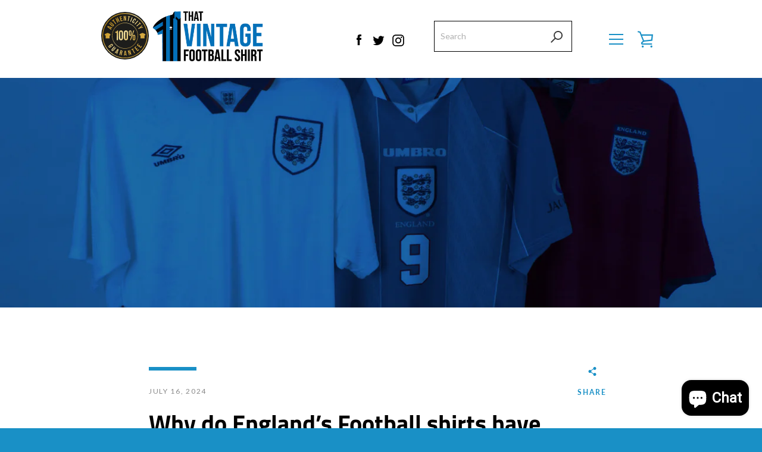

--- FILE ---
content_type: text/javascript
request_url: https://thatvintagefootballshirt.com/cdn/shop/t/3/assets/custom.js?v=74674416890448746001687160392
body_size: -366
content:
var sections=window.theme.sections,slideshowAutoExtension={init:function(){this.on("slideshow_desktop_init_done",this._autoplaySlideshow.bind(this))},_autoplaySlideshow:setInterval(function(){var $slide=$(".slideshow__slide--active").removeClass("slideshow__slide--active"),$button=$(".slideshow__button--active").removeClass("slideshow__button--active"),$slides=$(".slideshow__slide"),currentIndex=($slides.index($slide)+1)%$slides.length;$slides.eq(currentIndex).addClass("slideshow__slide--active");var $buttons=$(".slideshow__button").eq(currentIndex).addClass("slideshow__button--active")},3e3)};sections.extend("slideshow",slideshowAutoExtension);
//# sourceMappingURL=/cdn/shop/t/3/assets/custom.js.map?v=74674416890448746001687160392


--- FILE ---
content_type: image/svg+xml
request_url: https://cdn.shopify.com/s/files/1/0553/1641/4557/t/3/assets/authentic.svg
body_size: 2619
content:
<?xml version="1.0" encoding="UTF-8"?><svg id="Layer_2" xmlns="http://www.w3.org/2000/svg" xmlns:xlink="http://www.w3.org/1999/xlink" viewBox="0 0 144.83 144.83"><defs><style>.cls-1{fill:url(#linear-gradient);}.cls-2{fill:#1d1d1b;}.cls-3{fill:url(#linear-gradient-8);}.cls-4{fill:url(#linear-gradient-9);}.cls-5{fill:url(#linear-gradient-3);}.cls-6{fill:url(#linear-gradient-4);}.cls-7{fill:url(#linear-gradient-2);}.cls-8{fill:url(#linear-gradient-6);}.cls-9{fill:url(#linear-gradient-7);}.cls-10{fill:url(#linear-gradient-5);}.cls-11{fill:url(#linear-gradient-14);}.cls-12{fill:url(#linear-gradient-18);}.cls-13{fill:url(#linear-gradient-22);}.cls-14{fill:url(#linear-gradient-20);}.cls-15{fill:url(#linear-gradient-21);}.cls-16{fill:url(#linear-gradient-23);}.cls-17{fill:url(#linear-gradient-15);}.cls-18{fill:url(#linear-gradient-19);}.cls-19{fill:url(#linear-gradient-16);}.cls-20{fill:url(#linear-gradient-17);}.cls-21{fill:url(#linear-gradient-13);}.cls-22{fill:url(#linear-gradient-12);}.cls-23{fill:url(#linear-gradient-10);}.cls-24{fill:url(#linear-gradient-11);}.cls-25{fill:url(#linear-gradient-27);}.cls-26{fill:url(#linear-gradient-24);}.cls-27{fill:url(#linear-gradient-26);}.cls-28{fill:url(#linear-gradient-25);}.cls-29{fill:url(#linear-gradient-28);}.cls-30{fill:url(#linear-gradient-29);}.cls-31{fill:url(#linear-gradient-30);}.cls-32{fill:url(#linear-gradient-31);}</style><linearGradient id="linear-gradient" x1=".97" y1="60.5" x2="136.42" y2="156.02" gradientUnits="userSpaceOnUse"><stop offset="0" stop-color="#c9961a"/><stop offset=".18" stop-color="#d5a940"/><stop offset=".34" stop-color="#f7e6a4"/><stop offset=".59" stop-color="#d5a940"/><stop offset="1" stop-color="#d5a940"/></linearGradient><linearGradient id="linear-gradient-2" x1="36.18" y1="10.58" x2="171.62" y2="106.11" xlink:href="#linear-gradient"/><linearGradient id="linear-gradient-3" x1="-9.86" y1="75.86" x2="125.58" y2="171.39" xlink:href="#linear-gradient"/><linearGradient id="linear-gradient-4" x1="-11.44" y1="78.1" x2="124.01" y2="173.62" xlink:href="#linear-gradient"/><linearGradient id="linear-gradient-5" x1="-11.43" y1="78.09" x2="124.02" y2="173.61" xlink:href="#linear-gradient"/><linearGradient id="linear-gradient-6" x1="-9.63" y1="75.54" x2="125.81" y2="171.06" xlink:href="#linear-gradient"/><linearGradient id="linear-gradient-7" x1="-6.17" y1="70.62" x2="129.28" y2="166.15" xlink:href="#linear-gradient"/><linearGradient id="linear-gradient-8" x1="-.55" y1="62.65" x2="134.9" y2="158.18" xlink:href="#linear-gradient"/><linearGradient id="linear-gradient-9" x1="6.21" y1="53.07" x2="141.66" y2="148.6" xlink:href="#linear-gradient"/><linearGradient id="linear-gradient-10" x1="12.22" y1="44.55" x2="147.67" y2="140.07" xlink:href="#linear-gradient"/><linearGradient id="linear-gradient-11" x1="19.2" y1="34.66" x2="154.64" y2="130.18" xlink:href="#linear-gradient"/><linearGradient id="linear-gradient-12" x1="19.09" y1="34.81" x2="154.54" y2="130.33" xlink:href="#linear-gradient"/><linearGradient id="linear-gradient-13" x1="11.88" y1="45.04" x2="147.32" y2="140.56" xlink:href="#linear-gradient"/><linearGradient id="linear-gradient-14" x1="15.52" y1="39.88" x2="150.96" y2="135.4" xlink:href="#linear-gradient"/><linearGradient id="linear-gradient-15" x1="20.53" y1="32.76" x2="155.98" y2="128.29" xlink:href="#linear-gradient"/><linearGradient id="linear-gradient-16" x1="26.74" y1="23.97" x2="162.18" y2="119.49" xlink:href="#linear-gradient"/><linearGradient id="linear-gradient-17" x1="27.98" y1="22.2" x2="163.43" y2="117.73" xlink:href="#linear-gradient"/><linearGradient id="linear-gradient-18" x1="25.49" y1="25.74" x2="160.94" y2="121.26" xlink:href="#linear-gradient"/><linearGradient id="linear-gradient-19" x1="15.7" y1="39.61" x2="151.15" y2="135.14" xlink:href="#linear-gradient"/><linearGradient id="linear-gradient-20" x1="21.92" y1="30.79" x2="157.37" y2="126.32" xlink:href="#linear-gradient"/><linearGradient id="linear-gradient-21" x1="28.75" y1="21.11" x2="164.2" y2="116.64" xlink:href="#linear-gradient"/><linearGradient id="linear-gradient-22" x1="34.1" y1="13.53" x2="169.55" y2="109.05" xlink:href="#linear-gradient"/><linearGradient id="linear-gradient-23" x1="39.54" y1="5.82" x2="174.98" y2="101.34" xlink:href="#linear-gradient"/><linearGradient id="linear-gradient-24" x1="43.87" y1="-.33" x2="179.32" y2="95.19" xlink:href="#linear-gradient"/><linearGradient id="linear-gradient-25" x1="47.4" y1="-5.33" x2="182.85" y2="90.19" xlink:href="#linear-gradient"/><linearGradient id="linear-gradient-26" x1="48.74" y1="-7.23" x2="184.18" y2="88.3" gradientTransform="translate(79.84 -70.72) rotate(68.71)" xlink:href="#linear-gradient"/><linearGradient id="linear-gradient-27" x1="49.55" y1="-8.38" x2="185" y2="87.14" xlink:href="#linear-gradient"/><linearGradient id="linear-gradient-28" x1="49.47" y1="-8.27" x2="184.92" y2="87.26" gradientTransform="translate(61.4 -69.75) rotate(49.06)" xlink:href="#linear-gradient"/><linearGradient id="linear-gradient-29" x1="48.74" y1="-7.23" x2="184.18" y2="88.3" xlink:href="#linear-gradient"/><linearGradient id="linear-gradient-30" x1="46.65" y1="-4.27" x2="182.1" y2="91.25" xlink:href="#linear-gradient"/><linearGradient id="linear-gradient-31" x1="19.09" y1="34.81" x2="154.54" y2="130.33" xlink:href="#linear-gradient"/></defs><g id="Layer_1-2"><g><circle class="cls-2" cx="72.42" cy="72.42" r="72.42"/><g><path class="cls-1" d="M24.29,80.77h1.22l.09-9.19,1.45,.35c.03-.25,.09-.48,.18-.7,.02-.04,.03-.08,.05-.11,0,0,0,0,0-.01,.02-.04,.04-.08,.06-.11,0,0,0,0,0,0,.02-.04,.04-.07,.06-.11,0,0,0,0,0,0,.02-.04,.04-.07,.07-.11,0,0,0,0,0,0,.02-.04,.05-.07,.07-.11,0,0,0,0,0,0,.08-.11,.17-.21,.27-.32,.25-.26,.56-.49,.92-.7-.02-.07-.04-.14-.07-.21,0,0,0,0,0,0-.03-.07-.06-.15-.1-.22,0,0,0,0,0,0-.06-.11-.12-.23-.19-.34,0,0,0,0,0,0-.07-.11-.15-.23-.24-.35,0,0,0,0,0,0-.06-.08-.12-.15-.19-.23,0,0,0,0,0,0-.1-.12-.21-.23-.32-.35,0,0,0,0,0,0-.11-.11-.23-.23-.36-.34,0,0,0,0,0,0-.08-.08-.17-.15-.26-.22,0,0,0,0,0,0-.04-.04-.09-.07-.13-.11,0,0,0,0,0,0-.09-.07-.19-.14-.28-.22,0,0,0,0-.01,0-.15-.11-.3-.21-.45-.31,0,0,0,0-.01,0-.1-.07-.21-.13-.32-.2,0,0,0,0,0,0-.05-.03-.1-.06-.16-.09,0,0,0,0,0,0-.11-.06-.22-.12-.33-.18,0,0,0,0-.01,0-.04-.02-.09-.04-.13-.07,0,0,0,0,0,0-.04-.02-.09-.04-.13-.06,0,0,0,0,0,0-.04-.02-.09-.04-.13-.06,0,0,0,0,0,0-.04-.02-.09-.04-.13-.06h0s-.09-.04-.13-.06c0,0,0,0,0,0-.04-.02-.09-.04-.13-.06,0,0,0,0,0,0-.05-.02-.09-.04-.14-.06,0,0,0,0,0,0-.42-.17-.86-.31-1.31-.41,0,0,0,0,0,0-.05-.01-.11-.02-.16-.04-.01,0-.02,0-.03,0-.04,0-.09-.02-.13-.03-.01,0-.03,0-.04,0-.04,0-.08-.01-.12-.02-.01,0-.03,0-.04,0-.05,0-.11-.02-.16-.03l-.37-.39v-.22s-.45-.49-.45-.49l-.41-.03v.06s-1.63-.06-1.63-.06l-1.63,.06v-.06s-.41,.03-.41,.03l-.44,.49v.22s-.38,.39-.38,.39c-.05,0-.11,.02-.16,.03-.01,0-.03,0-.04,0-.04,0-.08,.01-.12,.02-.01,0-.03,0-.04,0-.04,0-.09,.02-.13,.03-.01,0-.02,0-.03,0-.05,.01-.11,.02-.16,.04,0,0,0,0,0,0-.45,.1-.89,.24-1.31,.41,0,0,0,0,0,0-.05,.02-.09,.04-.14,.06,0,0,0,0,0,0-.04,.02-.09,.04-.13,.06,0,0,0,0,0,0-.04,.02-.09,.04-.13,.06,0,0,0,0,0,0-.04,.02-.09,.04-.13,.06,0,0,0,0,0,0-.04,.02-.09,.04-.13,.06,0,0,0,0,0,0-.04,.02-.09,.04-.13,.06,0,0,0,0,0,0-.04,.02-.09,.04-.13,.07,0,0,0,0-.01,0-.11,.06-.22,.12-.33,.18,0,0,0,0,0,0-.05,.03-.11,.06-.16,.09,0,0,0,0,0,0-.11,.06-.21,.13-.32,.2,0,0,0,0-.01,0-.15,.1-.31,.2-.45,.31,0,0,0,0-.01,0-.1,.07-.19,.14-.28,.22,0,0,0,0,0,0-.04,.04-.09,.07-.13,.11,0,0,0,0,0,0-.09,.07-.18,.15-.26,.22,0,0,0,0,0,0-.13,.11-.25,.23-.36,.34,0,0,0,0,0,0-.11,.12-.22,.23-.32,.35,0,0,0,0,0,0-.07,.08-.13,.15-.19,.23,0,0,0,0,0,0-.09,.12-.17,.23-.24,.35,0,0,0,0,0,0-.07,.11-.14,.23-.19,.34,0,0,0,0,0,0-.04,.08-.07,.15-.1,.22,0,0,0,0,0,0-.03,.07-.05,.14-.07,.21,.36,.2,.67,.44,.92,.7,.1,.1,.19,.21,.27,.32,0,0,0,0,0,0,.03,.04,.05,.07,.07,.11,0,0,0,0,0,0,.02,.04,.05,.07,.07,.11,0,0,0,0,0,0,.02,.04,.04,.07,.06,.11,0,0,0,0,0,0,.02,.04,.04,.08,.06,.11,0,0,0,0,0,.01,.02,.04,.03,.08,.05,.11,.09,.22,.15,.45,.18,.7l1.45-.35,.09,9.19h10.94Z"/><path class="cls-7" d="M134.64,69.41s0,0,0,0c-.03-.07-.06-.15-.1-.22,0,0,0,0,0,0-.06-.11-.12-.23-.19-.34,0,0,0,0,0,0-.07-.11-.15-.23-.24-.35,0,0,0,0,0,0-.06-.08-.12-.15-.19-.23,0,0,0,0,0,0-.1-.12-.21-.23-.32-.35,0,0,0,0,0,0-.11-.11-.23-.23-.36-.34,0,0,0,0,0,0-.08-.08-.17-.15-.26-.22,0,0,0,0,0,0-.04-.04-.09-.07-.13-.11,0,0,0,0,0,0-.09-.07-.19-.14-.28-.22,0,0,0,0-.01,0-.15-.11-.3-.21-.45-.31,0,0,0,0-.01,0-.1-.07-.21-.13-.32-.2,0,0,0,0,0,0-.05-.03-.1-.06-.16-.09,0,0,0,0,0,0-.11-.06-.22-.12-.33-.18h-.01s-.09-.05-.13-.07c0,0,0,0,0,0-.04-.02-.09-.04-.13-.06,0,0,0,0,0,0-.04-.02-.09-.04-.13-.06,0,0,0,0,0,0-.04-.02-.09-.04-.13-.06h0s-.09-.04-.13-.06c0,0,0,0,0,0-.04-.02-.09-.04-.13-.06h0s-.09-.04-.14-.06c0,0,0,0,0,0-.42-.17-.86-.31-1.31-.41t0,0c-.05-.01-.11-.02-.16-.04-.01,0-.02,0-.03,0-.04,0-.09-.02-.13-.03-.01,0-.03,0-.04,0-.04,0-.08-.01-.12-.02-.01,0-.03,0-.04,0-.05,0-.11-.02-.16-.03l-.37-.39v-.22s-.45-.49-.45-.49l-.41-.03v.06s-1.63-.06-1.63-.06l-1.63,.06v-.06s-.41,.03-.41,.03l-.44,.49v.22s-.38,.39-.38,.39c-.05,0-.11,.02-.16,.03-.01,0-.03,0-.04,0-.04,0-.08,.01-.12,.02-.01,0-.03,0-.04,0-.04,0-.09,.02-.13,.03-.01,0-.02,0-.03,0-.05,.01-.11,.02-.16,.04,0,0,0,0,0,0-.45,.1-.89,.24-1.31,.41,0,0,0,0,0,0-.05,.02-.09,.04-.14,.06,0,0,0,0,0,0-.04,.02-.09,.04-.13,.06,0,0,0,0,0,0-.04,.02-.09,.04-.13,.06h0s-.09,.04-.13,.06c0,0,0,0,0,0-.04,.02-.09,.04-.13,.06,0,0,0,0,0,0-.04,.02-.09,.04-.13,.06,0,0,0,0,0,0-.04,.02-.09,.04-.13,.07h-.01c-.11,.07-.22,.13-.33,.19,0,0,0,0,0,0-.05,.03-.11,.06-.16,.09,0,0,0,0,0,0-.11,.06-.21,.13-.32,.2,0,0,0,0-.01,0-.15,.1-.31,.2-.45,.31,0,0,0,0-.01,0-.1,.07-.19,.14-.28,.22,0,0,0,0,0,0-.04,.04-.09,.07-.13,.11,0,0,0,0,0,0-.09,.07-.18,.15-.26,.22,0,0,0,0,0,0-.13,.11-.25,.23-.36,.34,0,0,0,0,0,0-.11,.12-.22,.23-.32,.35,0,0,0,0,0,0-.07,.08-.13,.15-.19,.23,0,0,0,0,0,0-.09,.12-.17,.23-.24,.35,0,0,0,0,0,0-.07,.11-.14,.23-.19,.34,0,0,0,0,0,0-.04,.08-.07,.15-.1,.22,0,0,0,0,0,0-.03,.07-.05,.14-.07,.21,.36,.2,.67,.44,.92,.7,.1,.1,.19,.21,.27,.32,0,0,0,0,0,0,.03,.04,.05,.07,.07,.11,0,0,0,0,0,0,.02,.04,.05,.07,.07,.11,0,0,0,0,0,0,.02,.04,.04,.07,.06,.11,0,0,0,0,0,0,.02,.04,.04,.08,.06,.11,0,0,0,0,0,.01,.02,.04,.03,.08,.05,.11,.09,.22,.15,.45,.18,.7l1.45-.35,.09,9.19h12.16l.09-9.19,1.45,.35c.03-.25,.09-.48,.18-.7,.02-.04,.03-.08,.05-.11,0,0,0,0,0-.01,.02-.04,.04-.08,.06-.11,0,0,0,0,0,0,.02-.04,.04-.07,.06-.11,0,0,0,0,0,0,.02-.04,.04-.07,.07-.11,0,0,0,0,0,0,.02-.04,.05-.07,.08-.11,0,0,0,0,0,0,.08-.11,.17-.21,.27-.32,.25-.26,.56-.49,.92-.7-.02-.07-.04-.14-.07-.21Z"/><path class="cls-5" d="M29.66,102.87l-1.69,1.2,.6,.84-2.18,1.54c-.85,.6-1.41,.44-1.83-.15-.42-.59-.38-1.18,.47-1.78l6.39-4.52c.85-.6,1.43-.45,1.85,.14s.36,1.19-.48,1.79l-1.27,.9,1.24,1.76,1.15-.81c1.89-1.34,2.31-3.05,1.01-4.88s-3.04-2.01-4.94-.67l-6.15,4.35c-1.89,1.34-2.31,3.05-1.01,4.88s3.04,2.01,4.94,.67l3.75-2.66-1.84-2.6Z"/><path class="cls-6" d="M43.11,107.98l-7.35,8.43c-.68,.78-1.27,.76-1.82,.29s-.64-1.06,.04-1.84l7.35-8.43-1.72-1.5-7.25,8.32c-1.52,1.75-1.52,3.51,.16,4.98,1.69,1.47,3.43,1.23,4.96-.51l7.25-8.32-1.62-1.42Z"/><path class="cls-10" d="M41.26,124.51l1.86,.96,1.55-2.16,2.49,1.28-.85,2.52,2.05,1.05,4.56-13.96-2.97-1.52-8.69,11.84Zm6.52-1.82l-1.95-1,4.33-6.02-2.37,7.03Z"/><path class="cls-8" d="M62.03,117.31l-3.35-.78-3.28,14.12,2.22,.52,1.33-5.75,.77,.18c1.01,.23,1.34,.82,1.04,2.13l-.52,2.22c-.27,1.15-.24,1.39-.2,1.78l2.26,.52c-.1-.58,0-1.08,.16-1.77l.51-2.18c.34-1.47,.23-2.63-.77-3.35,1.1-.23,1.78-1.07,2.12-2.53l.26-1.11c.51-2.18-.23-3.48-2.53-4.01Zm.26,3.72l-.32,1.39c-.26,1.13-.85,1.38-1.68,1.18l-.87-.2,1.01-4.34,1.07,.25c.79,.18,1.03,.71,.79,1.71Z"/><path class="cls-9" d="M71.37,118.51l-2.08,14.53,2.09-.03,.35-2.64,2.79-.04,.44,2.62,2.3-.04-2.55-14.46-3.33,.05Zm.62,9.89l.98-7.35,1.22,7.31-2.2,.04Z"/><polygon class="cls-3" points="85.95 116.49 88.21 124.87 83.69 117.1 80.93 117.84 84.7 131.85 86.68 131.31 83.95 121.17 89.42 130.57 91.68 129.97 87.91 115.96 85.95 116.49"/><polygon class="cls-4" points="98.66 112.94 97.67 111.12 91.5 114.51 92.49 116.33 94.58 115.18 100.57 126.07 102.56 124.97 96.58 114.08 98.66 112.94"/><polygon class="cls-23" points="110.85 116.52 108.02 113.36 110.35 111.27 108.97 109.73 106.64 111.81 103.95 108.8 106.88 106.18 105.5 104.64 100.87 108.77 110.53 119.58 115.16 115.45 113.78 113.9 110.85 116.52"/><polygon class="cls-24" points="119.85 106.66 116.38 104.21 118.19 101.66 116.49 100.46 114.69 103.02 111.39 100.69 113.66 97.47 111.97 96.28 108.39 101.36 120.23 109.71 123.81 104.63 122.12 103.44 119.85 106.66"/><path class="cls-22" d="M72.42,3.72C34.54,3.72,3.72,34.54,3.72,72.42s30.82,68.7,68.7,68.7,68.7-30.82,68.7-68.7S110.3,3.72,72.42,3.72Zm0,135.39c-36.78,0-66.7-29.92-66.7-66.7S35.64,5.72,72.42,5.72s66.7,29.92,66.7,66.7-29.92,66.7-66.7,66.7Z"/><path class="cls-21" d="M42.79,60.37v3.27h4.34v22.41h4.15v-29.37h-2.79c-.94,2.85-2.19,3.69-5.7,3.69Z"/><path class="cls-11" d="M60.16,56.26c-4.08,0-6.31,2.69-6.31,7.39v15.44c0,4.7,2.23,7.39,6.31,7.39s6.31-2.69,6.31-7.39v-15.44c0-4.7-2.23-7.39-6.31-7.39Zm2.15,23.12c0,2.1-.83,2.9-2.15,2.9s-2.15-.8-2.15-2.9v-16.03c0-2.1,.83-2.9,2.15-2.9s2.15,.8,2.15,2.9v16.03Z"/><path class="cls-17" d="M75.27,56.26c-4.08,0-6.31,2.69-6.31,7.39v15.44c0,4.7,2.23,7.39,6.31,7.39s6.31-2.69,6.31-7.39v-15.44c0-4.7-2.23-7.39-6.31-7.39Zm2.15,23.12c0,2.1-.83,2.9-2.15,2.9s-2.15-.8-2.15-2.9v-16.03c0-2.1,.83-2.9,2.15-2.9s2.15,.8,2.15,2.9v16.03Z"/><polygon class="cls-19" points="87.5 86.05 90.15 86.05 100.38 56.68 97.74 56.68 87.5 86.05"/><path class="cls-20" d="M92.15,68.3v-7.34c0-3.02-1.4-4.7-4-4.7s-4,1.68-4,4.7v7.34c0,3.02,1.4,4.7,4,4.7s4-1.68,4-4.7Zm-5.36,.21v-7.76c0-1.3,.49-1.85,1.36-1.85s1.36,.55,1.36,1.85v7.76c0,1.3-.53,1.85-1.36,1.85s-1.36-.55-1.36-1.85Z"/><path class="cls-12" d="M95.74,74.43v7.34c0,3.02,1.4,4.7,4,4.7s4-1.68,4-4.7v-7.34c0-3.02-1.4-4.7-4-4.7s-4,1.68-4,4.7Zm5.36-.21v7.76c0,1.3-.53,1.85-1.36,1.85s-1.36-.55-1.36-1.85v-7.76c0-1.3,.49-1.85,1.36-1.85s1.36,.55,1.36,1.85Z"/><path class="cls-18" d="M31.08,52.75l-2.14-1.58,1.31-2.47,2.51,.88,1.07-2.03-13.9-4.72-1.56,2.95,11.73,8.82,.98-1.85Zm-3.75-2.75l-5.97-4.4,6.99,2.45-1.03,1.94Z"/><path class="cls-14" d="M37.71,42.92c1.45-1.7,1.19-3.45-.58-4.95l-8.41-7.15-1.39,1.64,8.52,7.24c.79,.67,.78,1.26,.31,1.81s-1.05,.66-1.84-.01l-8.52-7.24-1.48,1.74,8.41,7.15c1.77,1.5,3.53,1.48,4.98-.23Z"/><polygon class="cls-15" points="35.98 27.07 43.58 36.91 45.38 35.51 37.79 25.68 39.67 24.22 38.4 22.59 32.83 26.89 34.1 28.53 35.98 27.07"/><polygon class="cls-13" points="51.64 31.65 48.97 26.04 51.31 24.93 53.98 30.54 56.07 29.55 49.86 16.45 47.76 17.45 50.42 23.06 48.09 24.17 45.42 18.56 43.36 19.53 49.58 32.63 51.64 31.65"/><polygon class="cls-16" points="65.34 27.12 64.88 25.1 61.05 25.98 60.1 21.84 63.15 21.14 62.69 19.12 59.64 19.82 58.74 15.88 62.58 15.01 62.12 12.99 56.06 14.37 59.29 28.5 65.34 27.12"/><polygon class="cls-26" points="70.47 26.72 70.3 16.22 73.3 26.67 75.64 26.63 75.41 12.14 73.38 12.17 73.52 20.85 71.04 12.21 68.18 12.25 68.42 26.75 70.47 26.72"/><polygon class="cls-28" points="82.92 27.89 85.46 15.72 87.79 16.21 88.21 14.18 81.32 12.74 80.9 14.77 83.23 15.25 80.69 27.42 82.92 27.89"/><rect class="cls-27" x="84.4" y="21.9" width="14.5" height="2.28" transform="translate(36.91 100.07) rotate(-68.71)"/><path class="cls-25" d="M95.99,33.42c1.92,1.16,3.59,.62,4.79-1.36l1-1.65-1.84-1.11-1.07,1.77c-.54,.89-1.12,.97-1.74,.6-.62-.38-.82-.93-.28-1.82l4.05-6.7c.54-.89,1.13-.99,1.75-.61,.62,.37,.81,.95,.27,1.83l-.8,1.33,1.84,1.11,.73-1.21c1.2-1.99,.89-3.72-1.02-4.88-1.92-1.16-3.59-.62-4.79,1.36l-3.9,6.45c-1.2,1.99-.89,3.72,1.02,4.88Z"/><rect class="cls-29" x="99.87" y="31.25" width="14.49" height="2.28" transform="translate(12.46 92.08) rotate(-49.06)"/><polygon class="cls-30" points="106.91 42.37 108.36 44.13 117.93 36.2 119.45 38.03 121.05 36.71 116.55 31.29 114.96 32.61 116.48 34.44 106.91 42.37"/><polygon class="cls-31" points="112.38 50.15 113.44 52.16 117.69 49.92 127.61 47.96 126.6 46.03 119.94 47.57 124.98 42.96 123.87 40.85 116.63 47.91 112.38 50.15"/><path class="cls-32" d="M72.42,33.07c-21.69,0-39.34,17.65-39.34,39.34s17.65,39.34,39.34,39.34,39.34-17.65,39.34-39.34-17.65-39.34-39.34-39.34Zm0,77.69c-21.14,0-38.34-17.2-38.34-38.34s17.2-38.34,38.34-38.34,38.34,17.2,38.34,38.34-17.2,38.34-38.34,38.34Z"/></g></g></g></svg>